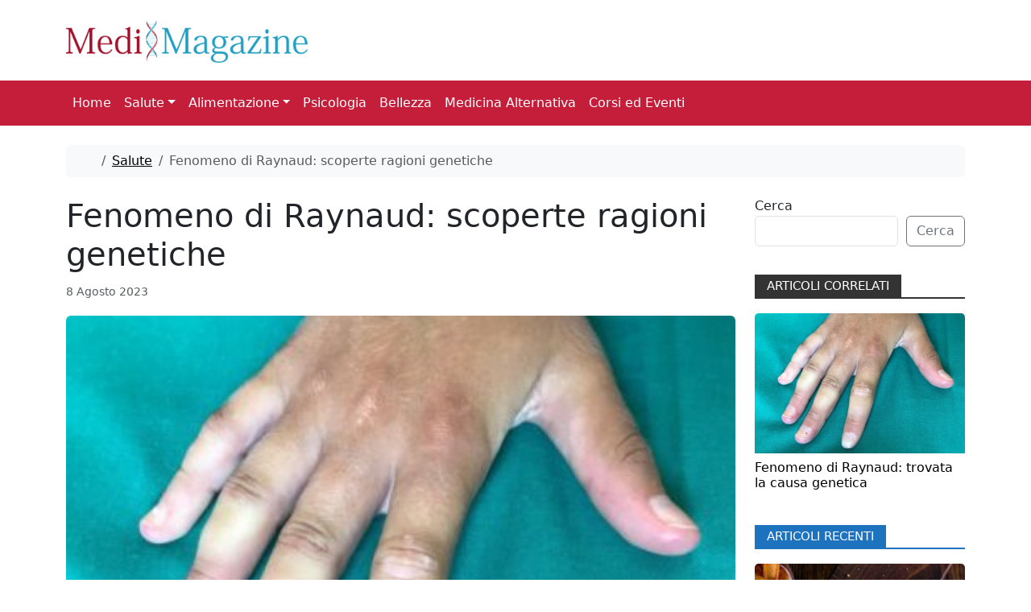

--- FILE ---
content_type: text/html; charset=UTF-8
request_url: https://www.medimagazine.it/fenomeno-di-raynaud-scoperte-ragioni-genetiche/
body_size: 11886
content:
<!doctype html>
<html lang="it-IT">

<head>
  <meta charset="UTF-8">
  <meta name="viewport" content="width=device-width, initial-scale=1">
  <link rel="profile" href="https://gmpg.org/xfn/11">
  <link rel="preconnect" href="https://fonts.googleapis.com">
<link rel="preconnect" href="https://fonts.gstatic.com" crossorigin>
<link href="https://fonts.googleapis.com/css2?family=Poppins:ital,wght@0,100;0,200;0,300;0,400;0,500;0,600;0,700;0,800;0,900;1,100;1,200;1,300;1,400;1,500;1,600;1,700;1,800;1,900&display=swap" rel="stylesheet">
  <meta name='robots' content='index, follow, max-image-preview:large, max-snippet:-1, max-video-preview:-1' />
	<style>img:is([sizes="auto" i], [sizes^="auto," i]) { contain-intrinsic-size: 3000px 1500px }</style>
	
	<!-- This site is optimized with the Yoast SEO plugin v26.0 - https://yoast.com/wordpress/plugins/seo/ -->
	<title>Fenomeno di Raynaud: scoperte ragioni genetiche - MediMagazine</title>
	<meta name="description" content="I ricercatori hanno scoperto variazioni in due geni che predisponevano i partecipanti allo studio al fenomeno di Raynaud." />
	<link rel="canonical" href="https://www.medimagazine.it/fenomeno-di-raynaud-scoperte-ragioni-genetiche/" />
	<meta property="og:locale" content="it_IT" />
	<meta property="og:type" content="article" />
	<meta property="og:title" content="Fenomeno di Raynaud: scoperte ragioni genetiche - MediMagazine" />
	<meta property="og:description" content="I ricercatori hanno scoperto variazioni in due geni che predisponevano i partecipanti allo studio al fenomeno di Raynaud." />
	<meta property="og:url" content="https://www.medimagazine.it/fenomeno-di-raynaud-scoperte-ragioni-genetiche/" />
	<meta property="og:site_name" content="MediMagazine" />
	<meta property="article:publisher" content="https://www.facebook.com/Medimagazine/" />
	<meta property="article:published_time" content="2023-08-08T05:33:55+00:00" />
	<meta property="og:image" content="https://www.medimagazine.it/wp-content/uploads/2023/08/FENOMENO-RAYNAUD-A-e1691472758361.jpg" />
	<meta property="og:image:width" content="400" />
	<meta property="og:image:height" content="267" />
	<meta property="og:image:type" content="image/jpeg" />
	<meta name="author" content="Carla Petrella" />
	<meta name="twitter:label1" content="Scritto da" />
	<meta name="twitter:data1" content="Carla Petrella" />
	<meta name="twitter:label2" content="Tempo di lettura stimato" />
	<meta name="twitter:data2" content="4 minuti" />
	<script type="application/ld+json" class="yoast-schema-graph">{"@context":"https://schema.org","@graph":[{"@type":"NewsArticle","@id":"https://www.medimagazine.it/fenomeno-di-raynaud-scoperte-ragioni-genetiche/#article","isPartOf":{"@id":"https://www.medimagazine.it/fenomeno-di-raynaud-scoperte-ragioni-genetiche/"},"author":{"name":"Carla Petrella","@id":"https://www.medimagazine.it/#/schema/person/4c898aa2133d066cffb8b527c3b0f9a0"},"headline":"Fenomeno di Raynaud: scoperte ragioni genetiche","datePublished":"2023-08-08T05:33:55+00:00","mainEntityOfPage":{"@id":"https://www.medimagazine.it/fenomeno-di-raynaud-scoperte-ragioni-genetiche/"},"wordCount":864,"publisher":{"@id":"https://www.medimagazine.it/#organization"},"image":{"@id":"https://www.medimagazine.it/fenomeno-di-raynaud-scoperte-ragioni-genetiche/#primaryimage"},"thumbnailUrl":"https://www.medimagazine.it/wp-content/uploads/2023/08/FENOMENO-RAYNAUD-A-e1691472758361.jpg","keywords":["Raynaud"],"articleSection":["Salute"],"inLanguage":"it-IT"},{"@type":"WebPage","@id":"https://www.medimagazine.it/fenomeno-di-raynaud-scoperte-ragioni-genetiche/","url":"https://www.medimagazine.it/fenomeno-di-raynaud-scoperte-ragioni-genetiche/","name":"Fenomeno di Raynaud: scoperte ragioni genetiche - MediMagazine","isPartOf":{"@id":"https://www.medimagazine.it/#website"},"primaryImageOfPage":{"@id":"https://www.medimagazine.it/fenomeno-di-raynaud-scoperte-ragioni-genetiche/#primaryimage"},"image":{"@id":"https://www.medimagazine.it/fenomeno-di-raynaud-scoperte-ragioni-genetiche/#primaryimage"},"thumbnailUrl":"https://www.medimagazine.it/wp-content/uploads/2023/08/FENOMENO-RAYNAUD-A-e1691472758361.jpg","datePublished":"2023-08-08T05:33:55+00:00","description":"I ricercatori hanno scoperto variazioni in due geni che predisponevano i partecipanti allo studio al fenomeno di Raynaud.","breadcrumb":{"@id":"https://www.medimagazine.it/fenomeno-di-raynaud-scoperte-ragioni-genetiche/#breadcrumb"},"inLanguage":"it-IT","potentialAction":[{"@type":"ReadAction","target":["https://www.medimagazine.it/fenomeno-di-raynaud-scoperte-ragioni-genetiche/"]}]},{"@type":"ImageObject","inLanguage":"it-IT","@id":"https://www.medimagazine.it/fenomeno-di-raynaud-scoperte-ragioni-genetiche/#primaryimage","url":"https://www.medimagazine.it/wp-content/uploads/2023/08/FENOMENO-RAYNAUD-A-e1691472758361.jpg","contentUrl":"https://www.medimagazine.it/wp-content/uploads/2023/08/FENOMENO-RAYNAUD-A-e1691472758361.jpg","width":400,"height":267},{"@type":"BreadcrumbList","@id":"https://www.medimagazine.it/fenomeno-di-raynaud-scoperte-ragioni-genetiche/#breadcrumb","itemListElement":[{"@type":"ListItem","position":1,"name":"Home","item":"https://www.medimagazine.it/"},{"@type":"ListItem","position":2,"name":"Salute","item":"https://www.medimagazine.it/salute/"},{"@type":"ListItem","position":3,"name":"Fenomeno di Raynaud: scoperte ragioni genetiche"}]},{"@type":"WebSite","@id":"https://www.medimagazine.it/#website","url":"https://www.medimagazine.it/","name":"MediMagazine","description":"Salute, Medicina e Ricerca Medica","publisher":{"@id":"https://www.medimagazine.it/#organization"},"potentialAction":[{"@type":"SearchAction","target":{"@type":"EntryPoint","urlTemplate":"https://www.medimagazine.it/?s={search_term_string}"},"query-input":{"@type":"PropertyValueSpecification","valueRequired":true,"valueName":"search_term_string"}}],"inLanguage":"it-IT"},{"@type":"Organization","@id":"https://www.medimagazine.it/#organization","name":"Medimagazine","alternateName":"Medimagazine","url":"https://www.medimagazine.it/","logo":{"@type":"ImageObject","inLanguage":"it-IT","@id":"https://www.medimagazine.it/#/schema/logo/image/","url":"https://www.medimagazine.it/wp-content/uploads/2020/01/logomm272.png","contentUrl":"https://www.medimagazine.it/wp-content/uploads/2020/01/logomm272.png","width":272,"height":48,"caption":"Medimagazine"},"image":{"@id":"https://www.medimagazine.it/#/schema/logo/image/"},"sameAs":["https://www.facebook.com/Medimagazine/","https://x.com/Medimagazine"]},{"@type":"Person","@id":"https://www.medimagazine.it/#/schema/person/4c898aa2133d066cffb8b527c3b0f9a0","name":"Carla Petrella","image":{"@type":"ImageObject","inLanguage":"it-IT","@id":"https://www.medimagazine.it/#/schema/person/image/","url":"https://secure.gravatar.com/avatar/b10f420a2f1e2cb8073c82d87ee7e6aa?s=96&d=mm&r=g","contentUrl":"https://secure.gravatar.com/avatar/b10f420a2f1e2cb8073c82d87ee7e6aa?s=96&d=mm&r=g","caption":"Carla Petrella"}}]}</script>
	<!-- / Yoast SEO plugin. -->


<link rel='dns-prefetch' href='//www.googletagmanager.com' />
<link rel='dns-prefetch' href='//pagead2.googlesyndication.com' />
<link rel='stylesheet' id='wp-block-library-css' href='https://www.medimagazine.it/wp-includes/css/dist/block-library/style.min.css?ver=dae8322b520371dc983ddef263571161' media='all' />
<style id='global-styles-inline-css'>
:root{--wp--preset--aspect-ratio--square: 1;--wp--preset--aspect-ratio--4-3: 4/3;--wp--preset--aspect-ratio--3-4: 3/4;--wp--preset--aspect-ratio--3-2: 3/2;--wp--preset--aspect-ratio--2-3: 2/3;--wp--preset--aspect-ratio--16-9: 16/9;--wp--preset--aspect-ratio--9-16: 9/16;--wp--preset--color--black: #000000;--wp--preset--color--cyan-bluish-gray: #abb8c3;--wp--preset--color--white: #ffffff;--wp--preset--color--pale-pink: #f78da7;--wp--preset--color--vivid-red: #cf2e2e;--wp--preset--color--luminous-vivid-orange: #ff6900;--wp--preset--color--luminous-vivid-amber: #fcb900;--wp--preset--color--light-green-cyan: #7bdcb5;--wp--preset--color--vivid-green-cyan: #00d084;--wp--preset--color--pale-cyan-blue: #8ed1fc;--wp--preset--color--vivid-cyan-blue: #0693e3;--wp--preset--color--vivid-purple: #9b51e0;--wp--preset--color--primary: var(--bs-primary);--wp--preset--color--secondary: var(--bs-secondary);--wp--preset--color--success: var(--bs-success);--wp--preset--color--info: var(--bs-info);--wp--preset--color--warning: var(--bs-warning);--wp--preset--color--danger: var(--bs-danger);--wp--preset--color--light: var(--bs-light);--wp--preset--color--dark: var(--bs-dark);--wp--preset--gradient--vivid-cyan-blue-to-vivid-purple: linear-gradient(135deg,rgba(6,147,227,1) 0%,rgb(155,81,224) 100%);--wp--preset--gradient--light-green-cyan-to-vivid-green-cyan: linear-gradient(135deg,rgb(122,220,180) 0%,rgb(0,208,130) 100%);--wp--preset--gradient--luminous-vivid-amber-to-luminous-vivid-orange: linear-gradient(135deg,rgba(252,185,0,1) 0%,rgba(255,105,0,1) 100%);--wp--preset--gradient--luminous-vivid-orange-to-vivid-red: linear-gradient(135deg,rgba(255,105,0,1) 0%,rgb(207,46,46) 100%);--wp--preset--gradient--very-light-gray-to-cyan-bluish-gray: linear-gradient(135deg,rgb(238,238,238) 0%,rgb(169,184,195) 100%);--wp--preset--gradient--cool-to-warm-spectrum: linear-gradient(135deg,rgb(74,234,220) 0%,rgb(151,120,209) 20%,rgb(207,42,186) 40%,rgb(238,44,130) 60%,rgb(251,105,98) 80%,rgb(254,248,76) 100%);--wp--preset--gradient--blush-light-purple: linear-gradient(135deg,rgb(255,206,236) 0%,rgb(152,150,240) 100%);--wp--preset--gradient--blush-bordeaux: linear-gradient(135deg,rgb(254,205,165) 0%,rgb(254,45,45) 50%,rgb(107,0,62) 100%);--wp--preset--gradient--luminous-dusk: linear-gradient(135deg,rgb(255,203,112) 0%,rgb(199,81,192) 50%,rgb(65,88,208) 100%);--wp--preset--gradient--pale-ocean: linear-gradient(135deg,rgb(255,245,203) 0%,rgb(182,227,212) 50%,rgb(51,167,181) 100%);--wp--preset--gradient--electric-grass: linear-gradient(135deg,rgb(202,248,128) 0%,rgb(113,206,126) 100%);--wp--preset--gradient--midnight: linear-gradient(135deg,rgb(2,3,129) 0%,rgb(40,116,252) 100%);--wp--preset--font-size--small: 13px;--wp--preset--font-size--medium: 20px;--wp--preset--font-size--large: 36px;--wp--preset--font-size--x-large: 42px;--wp--preset--spacing--20: 0.44rem;--wp--preset--spacing--30: 0.67rem;--wp--preset--spacing--40: 1rem;--wp--preset--spacing--50: 1.5rem;--wp--preset--spacing--60: 2.25rem;--wp--preset--spacing--70: 3.38rem;--wp--preset--spacing--80: 5.06rem;--wp--preset--shadow--natural: 6px 6px 9px rgba(0, 0, 0, 0.2);--wp--preset--shadow--deep: 12px 12px 50px rgba(0, 0, 0, 0.4);--wp--preset--shadow--sharp: 6px 6px 0px rgba(0, 0, 0, 0.2);--wp--preset--shadow--outlined: 6px 6px 0px -3px rgba(255, 255, 255, 1), 6px 6px rgba(0, 0, 0, 1);--wp--preset--shadow--crisp: 6px 6px 0px rgba(0, 0, 0, 1);}:root { --wp--style--global--content-size: 840px;--wp--style--global--wide-size: 1100px; }:where(body) { margin: 0; }.wp-site-blocks > .alignleft { float: left; margin-right: 2em; }.wp-site-blocks > .alignright { float: right; margin-left: 2em; }.wp-site-blocks > .aligncenter { justify-content: center; margin-left: auto; margin-right: auto; }:where(.wp-site-blocks) > * { margin-block-start: 24px; margin-block-end: 0; }:where(.wp-site-blocks) > :first-child { margin-block-start: 0; }:where(.wp-site-blocks) > :last-child { margin-block-end: 0; }:root { --wp--style--block-gap: 24px; }:root :where(.is-layout-flow) > :first-child{margin-block-start: 0;}:root :where(.is-layout-flow) > :last-child{margin-block-end: 0;}:root :where(.is-layout-flow) > *{margin-block-start: 24px;margin-block-end: 0;}:root :where(.is-layout-constrained) > :first-child{margin-block-start: 0;}:root :where(.is-layout-constrained) > :last-child{margin-block-end: 0;}:root :where(.is-layout-constrained) > *{margin-block-start: 24px;margin-block-end: 0;}:root :where(.is-layout-flex){gap: 24px;}:root :where(.is-layout-grid){gap: 24px;}.is-layout-flow > .alignleft{float: left;margin-inline-start: 0;margin-inline-end: 2em;}.is-layout-flow > .alignright{float: right;margin-inline-start: 2em;margin-inline-end: 0;}.is-layout-flow > .aligncenter{margin-left: auto !important;margin-right: auto !important;}.is-layout-constrained > .alignleft{float: left;margin-inline-start: 0;margin-inline-end: 2em;}.is-layout-constrained > .alignright{float: right;margin-inline-start: 2em;margin-inline-end: 0;}.is-layout-constrained > .aligncenter{margin-left: auto !important;margin-right: auto !important;}.is-layout-constrained > :where(:not(.alignleft):not(.alignright):not(.alignfull)){max-width: var(--wp--style--global--content-size);margin-left: auto !important;margin-right: auto !important;}.is-layout-constrained > .alignwide{max-width: var(--wp--style--global--wide-size);}body .is-layout-flex{display: flex;}.is-layout-flex{flex-wrap: wrap;align-items: center;}.is-layout-flex > :is(*, div){margin: 0;}body .is-layout-grid{display: grid;}.is-layout-grid > :is(*, div){margin: 0;}body{padding-top: 0px;padding-right: 0px;padding-bottom: 0px;padding-left: 0px;}a:where(:not(.wp-element-button)){text-decoration: underline;}:root :where(.wp-element-button, .wp-block-button__link){background-color: #32373c;border-width: 0;color: #fff;font-family: inherit;font-size: inherit;line-height: inherit;padding: calc(0.667em + 2px) calc(1.333em + 2px);text-decoration: none;}.has-black-color{color: var(--wp--preset--color--black) !important;}.has-cyan-bluish-gray-color{color: var(--wp--preset--color--cyan-bluish-gray) !important;}.has-white-color{color: var(--wp--preset--color--white) !important;}.has-pale-pink-color{color: var(--wp--preset--color--pale-pink) !important;}.has-vivid-red-color{color: var(--wp--preset--color--vivid-red) !important;}.has-luminous-vivid-orange-color{color: var(--wp--preset--color--luminous-vivid-orange) !important;}.has-luminous-vivid-amber-color{color: var(--wp--preset--color--luminous-vivid-amber) !important;}.has-light-green-cyan-color{color: var(--wp--preset--color--light-green-cyan) !important;}.has-vivid-green-cyan-color{color: var(--wp--preset--color--vivid-green-cyan) !important;}.has-pale-cyan-blue-color{color: var(--wp--preset--color--pale-cyan-blue) !important;}.has-vivid-cyan-blue-color{color: var(--wp--preset--color--vivid-cyan-blue) !important;}.has-vivid-purple-color{color: var(--wp--preset--color--vivid-purple) !important;}.has-primary-color{color: var(--wp--preset--color--primary) !important;}.has-secondary-color{color: var(--wp--preset--color--secondary) !important;}.has-success-color{color: var(--wp--preset--color--success) !important;}.has-info-color{color: var(--wp--preset--color--info) !important;}.has-warning-color{color: var(--wp--preset--color--warning) !important;}.has-danger-color{color: var(--wp--preset--color--danger) !important;}.has-light-color{color: var(--wp--preset--color--light) !important;}.has-dark-color{color: var(--wp--preset--color--dark) !important;}.has-black-background-color{background-color: var(--wp--preset--color--black) !important;}.has-cyan-bluish-gray-background-color{background-color: var(--wp--preset--color--cyan-bluish-gray) !important;}.has-white-background-color{background-color: var(--wp--preset--color--white) !important;}.has-pale-pink-background-color{background-color: var(--wp--preset--color--pale-pink) !important;}.has-vivid-red-background-color{background-color: var(--wp--preset--color--vivid-red) !important;}.has-luminous-vivid-orange-background-color{background-color: var(--wp--preset--color--luminous-vivid-orange) !important;}.has-luminous-vivid-amber-background-color{background-color: var(--wp--preset--color--luminous-vivid-amber) !important;}.has-light-green-cyan-background-color{background-color: var(--wp--preset--color--light-green-cyan) !important;}.has-vivid-green-cyan-background-color{background-color: var(--wp--preset--color--vivid-green-cyan) !important;}.has-pale-cyan-blue-background-color{background-color: var(--wp--preset--color--pale-cyan-blue) !important;}.has-vivid-cyan-blue-background-color{background-color: var(--wp--preset--color--vivid-cyan-blue) !important;}.has-vivid-purple-background-color{background-color: var(--wp--preset--color--vivid-purple) !important;}.has-primary-background-color{background-color: var(--wp--preset--color--primary) !important;}.has-secondary-background-color{background-color: var(--wp--preset--color--secondary) !important;}.has-success-background-color{background-color: var(--wp--preset--color--success) !important;}.has-info-background-color{background-color: var(--wp--preset--color--info) !important;}.has-warning-background-color{background-color: var(--wp--preset--color--warning) !important;}.has-danger-background-color{background-color: var(--wp--preset--color--danger) !important;}.has-light-background-color{background-color: var(--wp--preset--color--light) !important;}.has-dark-background-color{background-color: var(--wp--preset--color--dark) !important;}.has-black-border-color{border-color: var(--wp--preset--color--black) !important;}.has-cyan-bluish-gray-border-color{border-color: var(--wp--preset--color--cyan-bluish-gray) !important;}.has-white-border-color{border-color: var(--wp--preset--color--white) !important;}.has-pale-pink-border-color{border-color: var(--wp--preset--color--pale-pink) !important;}.has-vivid-red-border-color{border-color: var(--wp--preset--color--vivid-red) !important;}.has-luminous-vivid-orange-border-color{border-color: var(--wp--preset--color--luminous-vivid-orange) !important;}.has-luminous-vivid-amber-border-color{border-color: var(--wp--preset--color--luminous-vivid-amber) !important;}.has-light-green-cyan-border-color{border-color: var(--wp--preset--color--light-green-cyan) !important;}.has-vivid-green-cyan-border-color{border-color: var(--wp--preset--color--vivid-green-cyan) !important;}.has-pale-cyan-blue-border-color{border-color: var(--wp--preset--color--pale-cyan-blue) !important;}.has-vivid-cyan-blue-border-color{border-color: var(--wp--preset--color--vivid-cyan-blue) !important;}.has-vivid-purple-border-color{border-color: var(--wp--preset--color--vivid-purple) !important;}.has-primary-border-color{border-color: var(--wp--preset--color--primary) !important;}.has-secondary-border-color{border-color: var(--wp--preset--color--secondary) !important;}.has-success-border-color{border-color: var(--wp--preset--color--success) !important;}.has-info-border-color{border-color: var(--wp--preset--color--info) !important;}.has-warning-border-color{border-color: var(--wp--preset--color--warning) !important;}.has-danger-border-color{border-color: var(--wp--preset--color--danger) !important;}.has-light-border-color{border-color: var(--wp--preset--color--light) !important;}.has-dark-border-color{border-color: var(--wp--preset--color--dark) !important;}.has-vivid-cyan-blue-to-vivid-purple-gradient-background{background: var(--wp--preset--gradient--vivid-cyan-blue-to-vivid-purple) !important;}.has-light-green-cyan-to-vivid-green-cyan-gradient-background{background: var(--wp--preset--gradient--light-green-cyan-to-vivid-green-cyan) !important;}.has-luminous-vivid-amber-to-luminous-vivid-orange-gradient-background{background: var(--wp--preset--gradient--luminous-vivid-amber-to-luminous-vivid-orange) !important;}.has-luminous-vivid-orange-to-vivid-red-gradient-background{background: var(--wp--preset--gradient--luminous-vivid-orange-to-vivid-red) !important;}.has-very-light-gray-to-cyan-bluish-gray-gradient-background{background: var(--wp--preset--gradient--very-light-gray-to-cyan-bluish-gray) !important;}.has-cool-to-warm-spectrum-gradient-background{background: var(--wp--preset--gradient--cool-to-warm-spectrum) !important;}.has-blush-light-purple-gradient-background{background: var(--wp--preset--gradient--blush-light-purple) !important;}.has-blush-bordeaux-gradient-background{background: var(--wp--preset--gradient--blush-bordeaux) !important;}.has-luminous-dusk-gradient-background{background: var(--wp--preset--gradient--luminous-dusk) !important;}.has-pale-ocean-gradient-background{background: var(--wp--preset--gradient--pale-ocean) !important;}.has-electric-grass-gradient-background{background: var(--wp--preset--gradient--electric-grass) !important;}.has-midnight-gradient-background{background: var(--wp--preset--gradient--midnight) !important;}.has-small-font-size{font-size: var(--wp--preset--font-size--small) !important;}.has-medium-font-size{font-size: var(--wp--preset--font-size--medium) !important;}.has-large-font-size{font-size: var(--wp--preset--font-size--large) !important;}.has-x-large-font-size{font-size: var(--wp--preset--font-size--x-large) !important;}
:root :where(.wp-block-pullquote){font-size: 1.5em;line-height: 1.6;}
</style>
<link rel='stylesheet' id='parent-style-css' href='https://www.medimagazine.it/wp-content/themes/bootscore/style.css?ver=dae8322b520371dc983ddef263571161' media='all' />
<link rel='stylesheet' id='main-css' href='https://www.medimagazine.it/wp-content/themes/bootscore-child/assets/css/main.css?ver=202510021228' media='all' />
<link rel='stylesheet' id='bootscore-style-css' href='https://www.medimagazine.it/wp-content/themes/bootscore-child/style.css?ver=202503040622' media='all' />
<link rel='stylesheet' id='fontawesome-css' onload="if(media!='all')media='all'" href='https://www.medimagazine.it/wp-content/themes/bootscore/assets/fontawesome/css/all.min.css?ver=202510021227' media='all' />
<script src="https://www.medimagazine.it/wp-includes/js/jquery/jquery.min.js?ver=3.7.1" id="jquery-core-js"></script>
<script src="https://www.medimagazine.it/wp-includes/js/jquery/jquery-migrate.min.js?ver=3.4.1" id="jquery-migrate-js"></script>
<script src="https://www.medimagazine.it/wp-content/themes/bootscore-child/assets/js/custom.js?ver=202503041144" id="custom-js-js"></script>

<!-- Snippet del tag Google (gtag.js) aggiunto da Site Kit -->
<!-- Snippet Google Analytics aggiunto da Site Kit -->
<script src="https://www.googletagmanager.com/gtag/js?id=G-DV1SHT78WC" id="google_gtagjs-js" async></script>
<script id="google_gtagjs-js-after">
window.dataLayer = window.dataLayer || [];function gtag(){dataLayer.push(arguments);}
gtag("set","linker",{"domains":["www.medimagazine.it"]});
gtag("js", new Date());
gtag("set", "developer_id.dZTNiMT", true);
gtag("config", "G-DV1SHT78WC");
 window._googlesitekit = window._googlesitekit || {}; window._googlesitekit.throttledEvents = []; window._googlesitekit.gtagEvent = (name, data) => { var key = JSON.stringify( { name, data } ); if ( !! window._googlesitekit.throttledEvents[ key ] ) { return; } window._googlesitekit.throttledEvents[ key ] = true; setTimeout( () => { delete window._googlesitekit.throttledEvents[ key ]; }, 5 ); gtag( "event", name, { ...data, event_source: "site-kit" } ); };
</script>
<link rel='shortlink' href='https://www.medimagazine.it/?p=63354' />
<meta name="generator" content="Site Kit by Google 1.164.0" />
<!-- Meta tag Google AdSense aggiunti da Site Kit -->
<meta name="google-adsense-platform-account" content="ca-host-pub-2644536267352236">
<meta name="google-adsense-platform-domain" content="sitekit.withgoogle.com">
<!-- Fine dei meta tag Google AdSense aggiunti da Site Kit -->

<!-- Snippet Google AdSense aggiunto da Site Kit -->
<script async src="https://pagead2.googlesyndication.com/pagead/js/adsbygoogle.js?client=ca-pub-0088447312030215&amp;host=ca-host-pub-2644536267352236" crossorigin="anonymous"></script>

<!-- Termina lo snippet Google AdSense aggiunto da Site Kit -->
		<style id="wp-custom-css">
			.offcanvas-body {
	background-color:#C41E3A;
}
.nav-toggler{
	color: white;
    border-color: white;
}
a.dropdown-item{
	color:white !important;
	
}
.navbar .dropdown-menu {
	border-color: white;
}		</style>
		  </head>

<body class="post-template-default single single-post postid-63354 single-format-standard">


<div id="page" class="site">
  
  <!-- Skip Links -->
  <a class="skip-link visually-hidden-focusable" href="#primary">Skip to content</a>
  <a class="skip-link visually-hidden-focusable" href="#footer">Skip to footer</a>

  <!-- Top Bar Widget -->
    
  <div class="container">
    <div class="row">
      <div class="col-md-12" style="height: 100px;">
  <a class="navbar-brand" href="https://www.medimagazine.it">
          <img src="https://www.medimagazine.it/wp-content/themes/bootscore-child/assets/img/logo/logo.png" width="300"alt="MediMagazine Logo" class="d-td-none me-2" style="margin-top: 25px;">
        </a>  
      </div>
    </div>
  </div>
  <header id="masthead" class="sticky-top bg-body-tertiary site-header">


    <nav id="nav-main" class="navbar navbar-expand-lg">

      <div class="container">
        
        <!-- Navbar Brand -->
     
        <!-- Offcanvas Navbar -->
        <div class="offcanvas offcanvas-end" tabindex="-1" id="offcanvas-navbar">
          <div class="offcanvas-header">
            <span class="h5 offcanvas-title">Menu</span>
            <button type="button" class="btn-close text-reset" data-bs-dismiss="offcanvas" aria-label="Close"></button>
          </div>
          <div class="offcanvas-body">

            <!-- Bootstrap 5 Nav Walker Main Menu -->
            

<ul id="bootscore-navbar" class="navbar-nav "><li  id="menu-item-70540" class="menu-item menu-item-type-post_type menu-item-object-page menu-item-home nav-item nav-item-70540"><a href="https://www.medimagazine.it/" class="nav-link ">Home</a></li>
<li  id="menu-item-22577" class="menu-item menu-item-type-custom menu-item-object-custom menu-item-has-children dropdown nav-item nav-item-22577"><a href="#" class="nav-link  dropdown-toggle" data-bs-toggle="dropdown" aria-haspopup="true" aria-expanded="false">Salute</a>
<ul class="dropdown-menu  depth_0">
	<li  id="menu-item-844" class="menu-item menu-item-type-taxonomy menu-item-object-category nav-item nav-item-844"><a href="https://www.medimagazine.it/salute/biotecnologie-e-genetica/" class="dropdown-item ">Biotecnologie e Genetica</a></li>
	<li  id="menu-item-845" class="menu-item menu-item-type-taxonomy menu-item-object-category nav-item nav-item-845"><a href="https://www.medimagazine.it/salute/capelli/" class="dropdown-item ">Capelli</a></li>
	<li  id="menu-item-346" class="menu-item menu-item-type-taxonomy menu-item-object-category nav-item nav-item-346"><a href="https://www.medimagazine.it/salute/cervello-sistema-nervoso/" class="dropdown-item ">Cervello e sistema nervoso</a></li>
	<li  id="menu-item-340" class="menu-item menu-item-type-taxonomy menu-item-object-category nav-item nav-item-340"><a href="https://www.medimagazine.it/salute/cuore-circolazione/" class="dropdown-item ">Cuore e circolazione</a></li>
	<li  id="menu-item-1070" class="menu-item menu-item-type-taxonomy menu-item-object-category nav-item nav-item-1070"><a href="https://www.medimagazine.it/salute/diabete/" class="dropdown-item ">Diabete</a></li>
	<li  id="menu-item-5811" class="menu-item menu-item-type-taxonomy menu-item-object-category nav-item nav-item-5811"><a href="https://www.medimagazine.it/salute/fegato/" class="dropdown-item ">Fegato</a></li>
	<li  id="menu-item-341" class="menu-item menu-item-type-taxonomy menu-item-object-category nav-item nav-item-341"><a href="https://www.medimagazine.it/salute/intestino-stomaco/" class="dropdown-item ">Intestino e stomaco</a></li>
	<li  id="menu-item-846" class="menu-item menu-item-type-taxonomy menu-item-object-category nav-item nav-item-846"><a href="https://www.medimagazine.it/salute/occhi/" class="dropdown-item ">Occhi</a></li>
	<li  id="menu-item-347" class="menu-item menu-item-type-taxonomy menu-item-object-category nav-item nav-item-347"><a href="https://www.medimagazine.it/salute/ossa-muscoli/" class="dropdown-item ">Ossa e muscoli</a></li>
	<li  id="menu-item-344" class="menu-item menu-item-type-taxonomy menu-item-object-category nav-item nav-item-344"><a href="https://www.medimagazine.it/salute/pelle/" class="dropdown-item ">Pelle</a></li>
	<li  id="menu-item-343" class="menu-item menu-item-type-taxonomy menu-item-object-category nav-item nav-item-343"><a href="https://www.medimagazine.it/salute/polmoni/" class="dropdown-item ">Polmoni</a></li>
	<li  id="menu-item-342" class="menu-item menu-item-type-taxonomy menu-item-object-category nav-item nav-item-342"><a href="https://www.medimagazine.it/salute/sessualita/" class="dropdown-item ">Sessualità</a></li>
	<li  id="menu-item-20709" class="menu-item menu-item-type-taxonomy menu-item-object-category nav-item nav-item-20709"><a href="https://www.medimagazine.it/reni/" class="dropdown-item ">Reni</a></li>
	<li  id="menu-item-345" class="menu-item menu-item-type-taxonomy menu-item-object-category nav-item nav-item-345"><a href="https://www.medimagazine.it/salute/sistema-immunitario/" class="dropdown-item ">Sistema Immunitario</a></li>
	<li  id="menu-item-348" class="menu-item menu-item-type-taxonomy menu-item-object-category nav-item nav-item-348"><a href="https://www.medimagazine.it/salute/tumori/" class="dropdown-item ">Tumori</a></li>
	<li  id="menu-item-349" class="menu-item menu-item-type-taxonomy menu-item-object-category nav-item nav-item-349"><a href="https://www.medimagazine.it/salute/malattie-infettive-e-parassitarie/" class="dropdown-item ">Virus e parassiti</a></li>
</ul>
</li>
<li  id="menu-item-10633" class="menu-item menu-item-type-custom menu-item-object-custom menu-item-has-children dropdown nav-item nav-item-10633"><a href="#" class="nav-link  dropdown-toggle" data-bs-toggle="dropdown" aria-haspopup="true" aria-expanded="false">Alimentazione</a>
<ul class="dropdown-menu  depth_0">
	<li  id="menu-item-337" class="menu-item menu-item-type-taxonomy menu-item-object-category nav-item nav-item-337"><a href="https://www.medimagazine.it/dieta-alimentazione/" class="dropdown-item ">Alimentazione &amp; Benessere</a></li>
	<li  id="menu-item-10632" class="menu-item menu-item-type-taxonomy menu-item-object-category nav-item nav-item-10632"><a href="https://www.medimagazine.it/ricette/" class="dropdown-item ">Ricette</a></li>
</ul>
</li>
<li  id="menu-item-22018" class="menu-item menu-item-type-taxonomy menu-item-object-category nav-item nav-item-22018"><a href="https://www.medimagazine.it/psicologia/" class="nav-link ">Psicologia</a></li>
<li  id="menu-item-11778" class="menu-item menu-item-type-taxonomy menu-item-object-category nav-item nav-item-11778"><a href="https://www.medimagazine.it/bellezza/" class="nav-link ">Bellezza</a></li>
<li  id="menu-item-1567" class="menu-item menu-item-type-taxonomy menu-item-object-category nav-item nav-item-1567"><a href="https://www.medimagazine.it/medicina-alternativa/" class="nav-link ">Medicina Alternativa</a></li>
<li  id="menu-item-18338" class="menu-item menu-item-type-custom menu-item-object-custom nav-item nav-item-18338"><a href="https://www.medimagazine.it/corsi-ed-eventi/" class="nav-link ">Corsi ed Eventi</a></li>
</ul>
            <!-- Top Nav 2 Widget -->
            
          </div>
        </div>

        <div class="header-actions d-flex align-items-center">

          <!-- Top Nav Widget -->
          
          

<!-- Searchform large -->

<!-- Search toggler mobile -->

          <!-- Navbar Toggler -->
          <button class="btn btn-outline-secondary d-lg-none ms-1 ms-md-2 nav-toggler" type="button" data-bs-toggle="offcanvas" data-bs-target="#offcanvas-navbar" aria-controls="offcanvas-navbar">
            <i class="fa-solid fa-bars"></i><span class="visually-hidden-focusable">Menu</span>
          </button>

        </div><!-- .header-actions -->

      </div><!-- .container -->

    </nav><!-- .navbar -->

    

<!-- Collapse Search Mobile -->

    <!-- Offcanvas User and Cart -->
    
  </header><!-- #masthead -->

  <div id="content" class="site-content container pt-3 pb-5">
    <div id="primary" class="content-area">

      <nav aria-label="breadcrumb" class="overflow-x-auto text-nowrap mb-4 mt-2 py-2 px-3 bg-body-tertiary rounded"><ol class="breadcrumb flex-nowrap mb-0"><li class="breadcrumb-item"><a class="" href="https://www.medimagazine.it"><i class="fa-solid fa-house"></i><span class="visually-hidden">Home</span></a></li><li class="breadcrumb-item"><a class="" href="https://www.medimagazine.it/salute/">Salute</a></li><li class="breadcrumb-item active" aria-current="page">Fenomeno di Raynaud: scoperte ragioni genetiche</li></ol></nav>
      <div class="row">
        <div class="col-lg-9">

          <main id="main" class="site-main">

            <div class="entry-header">
                            <h1>Fenomeno di Raynaud: scoperte ragioni genetiche</h1>
              <p class="entry-meta">
                <small class="text-body-secondary">
                  <span class="posted-on"><span rel="bookmark"><time class="entry-date published updated" datetime="2023-08-08T05:33:55+02:00">8 Agosto 2023</time></span></span>                </small>
              </p>
              
      <div class="post-thumbnail">
        <img width="400" height="267" src="https://www.medimagazine.it/wp-content/uploads/2023/08/FENOMENO-RAYNAUD-A-e1691472758361.jpg" class="rounded mb-3 wp-post-image" alt="" decoding="async" fetchpriority="high" srcset="https://www.medimagazine.it/wp-content/uploads/2023/08/FENOMENO-RAYNAUD-A-e1691472758361.jpg 400w, https://www.medimagazine.it/wp-content/uploads/2023/08/FENOMENO-RAYNAUD-A-e1691472758361-300x200.jpg 300w, https://www.medimagazine.it/wp-content/uploads/2023/08/FENOMENO-RAYNAUD-A-e1691472758361-150x100.jpg 150w" sizes="(max-width: 400px) 100vw, 400px" />      </div><!-- .post-thumbnail -->

                </div>

            <div class="entry-content">
              <p><em>Raynaud-Immagine Credit Public Domain-</em></p>
<p><span>I ricercatori del Precision Healthcare Research Institute (PHURI) della Queen Mary University di Londra e del Berlin Institute of Health (BIH) della Charité – Universitätsmedizin Berlin hanno identificato le cause genetiche del fenomeno di Raynaud. Le loro scoperte, pubblicate oggi su </span><em><span>Nature Communications</span></em><span>, potrebbero portare ai primi trattamenti efficaci per le persone con Raynaud.</span></p>
<p><span><strong><em>Il fenomeno di Raynaud (RP) è una condizione ereditaria che colpisce la circolazione sanguigna. </em></strong>È una condizione vasospastica, il che significa che i piccoli vasi sanguigni vicino alla superficie della pelle hanno spasmi che possono limitare il flusso sanguigno. Le persone con Raynaud spesso avvertono dolore alle dita delle mani e dei piedi, spesso insieme a cambiamenti di colore della pelle, a causa della mancanza di flusso sanguigno durante gli attacchi quando hanno freddo o sono emotivamente stressate. Nei casi più gravi, può causare forti dolori o ulcere.</span></p>
<p><span>Circa il 2-5% della popolazione è affetto da Raynaud. <em>Nonostante sia una condizione comune, è poco studiata e poco si sa sulla causa genetica della condizione.</em></span></p>
<p><span>Ci sono trattamenti limitati disponibili per la malattia di Reynaud.<em> I medici di solito consigliano al paziente di utilizzare strategie di &#8220;autogestione&#8221; come tenersi al caldo ed evitare i fattori scatenanti degli attacchi. Nei casi più gravi possono essere prescritti farmaci, questi sono <strong>&#8220;farmaci riproposti&#8221;,</strong> di solito <strong>farmaci per abbassare la pressione alta.</strong> Questi spesso causano gravi effetti collaterali nei pazienti. È necessaria una<strong> migliore comprensione dei meccanismi genetici sottostanti</strong> che causano la malattia rara per sviluppare trattamenti sicuri ed efficaci.</em></span></p>
<p><span>I ricercatori guidati dalla Prof.ssa Claudia Langenberg e dal Prof. Maik Pietzner, che lavorano tra PHURI e BIH, hanno condotto<em> il più grande studio di associazione sull&#8217;intero genoma (GWAS) per il fenomeno di Raynaud.</em> Il team ha utilizzato le cartelle cliniche elettroniche della UK Biobank, un database biomedico su larga scala e una risorsa di ricerca contenente informazioni genetiche e sulla salute di mezzo milione di partecipanti nel Regno Unito, per identificare più di 9.000 persone affette da Raynaud. Il team ha anche utilizzato le cartelle cliniche elettroniche dello studio Queen Mary&#8217;s Genes &amp; Health.</span></p>
<h4><em><strong>Le scoperte</strong></em></h4>
<p><span>I ricercatori hanno<em> scoperto variazioni in due geni che predisponevano i partecipanti al fenomeno di Raynaud:</em> uno era<strong><em> il recettore alfa-2A-adrenergico per l&#8217;adrenalina, </em></strong></span><em><strong>ADRA2A</strong>, un classico <strong>recettore dello stress</strong> che <strong>provoca la contrazione dei piccoli vasi sanguigni.</strong></em></p>
<p><span>&#8220;Questo ha senso quando fa freddo, perché il corpo deve fornire sangue all&#8217;interno del corpo&#8221;, spiega Maik Pietzner, Health Data Chair di PHURI e co-responsabile del Computational Medicine Group presso BIH. </span><span>&#8220;Nei pazienti di Raynaud, tuttavia, q<em>uesto recettore sembrava essere particolarmente attivo, il che potrebbe spiegare i vasospasmi, soprattutto in combinazione con il secondo gene che abbiamo trovato: <strong>questo gene è il fattore di trascrizione IRX1,</strong> che può regola<strong>re la capacità dei vasi sanguigni </strong></em></span><strong><em>di</em><em> dilatarsi</em>.</strong></p>
<p><em>Se la sua produzione viene aumentata, può attivare geni che impediscono ai vasi ristretti di rilassarsi come farebbero normalmente. Insieme al recettore iperattivo dell&#8217;adrenalina, questo può quindi portare i vasi a non fornire abbastanza sangue per un periodo di tempo più lungo, il che porta alle dita delle mani e dei piedi osservate&#8221;.</em></p>
<p><span>I ricercatori sono stati anche in grado di replicare parti delle loro scoperte utilizzando i dati dei partecipanti di origine britannica del Bangladesh e del Pakistan dallo studio Queen Mary&#8217;s Genes &amp; Health.</span></p>
<p><span>I risultati dei ricercatori<em> aiutano anche a capire per la prima volta perché i piccoli vasi reagiscono così fortemente nei pazienti, anche apparentemente senza stimoli esterni,<strong> come l&#8217;esposizione al freddo. </strong></em></span></p>
<p><em>&#8220;Raynaud è una condizione dolorosa e cronica che colpisce circa una persona su dieci nel Regno Unito. Sappiamo che gli attacchi possono esse<strong>re causati da determinati fattori scatenanti come il freddo e lo stress</strong>, ma si sa relativamente poco sul motivo per cui alcune persone soffrono di Raynaud e altre no. Per i milioni di persone che vivono con questa condizione, le semplici attività quotidiane possono essere una sfida, quindi una ricerca come questa, che fa avanzare significativamente la nostra comprensione del Raynaud e del ruolo che la genetica può svolgere nel causarlo, è cruciale&#8221;, dice la </em>Dott.ssa Emma Blamont, responsabile della ricerca per la sclerodermia e il Regno Unito di Raynaud, Queen Mary University di Londra.</p>
<p><span>&#8220;Il prossimo passo è confermare questi importanti risultati in gruppi di popolazione più diversificati e convalidare i risultati attraverso studi funzionali. In caso di successo, questi risultati potrebbero aiutarci a sbloccare nuove strade terapeutiche per Raynaud che portano a trattamenti migliori e più mirati&#8221;, aggiunge Blamont.</span></p>
<p>Leggi anche:<a href="https://www.medimagazine.it/sclerodermia-verso-nuovi-trattamenti/">Sclerodermia: verso nuovi trattamenti</a></p>
<p><span>I risultati potrebbero portare a raccomandazioni per i pazienti per gestire la condizione. Ad esempio,<em> i ricercatori hanno dimostrato che le persone con una predisposizione genetica a bassi livelli di zucchero nel sangue hanno un rischio maggiore di fenomeno di Raynaud e quindi i pazienti dovrebbero possibilmente evitare episodi più lunghi di ipoglicemia.</em> Le loro scoperte potrebbero anche indicare nuove opzioni terapeutiche, come ha spiegato Claudia Langenberg.&#8221;Ad esempio, i farmaci già approvati che inibiscono più o meno specificamente la funzione di ADRA2A potrebbero essere un&#8217;alternativa, come l&#8217;antidepressivo mirtazapina. S</span><span>ono convinto che i nostri risultati forniscano un percorso verso nuovi farmaci efficaci&#8221;.</span></p>
<div id="sources" class="content-source">
<div class="content-src-label"><span>Fonte:<a href="https://www.news-medical.net/news/20230804/Genetic-reasons-behind-Raynauds-phenomenon-discovered.aspx">News Medical</a></span></div>
</div>
            </div>

            <div class="entry-footer clear-both">
              <div class="mb-4">
           
              </div>
              <!-- Related posts using bS Swiper plugin -->
                          
            </div>

          </main>

        </div>
        <div class="col-lg-3">
  <aside id="secondary" class="widget-area">

    <div id="sidebar">
     <div class="flex-column">
        <section id="block-2" class="widget mb-4"><form novalidate="novalidate" role="search" method="get" action="https://www.medimagazine.it/" class="wp-block-search__button-outside wp-block-search__text-button wp-block-search"    ><label class="wp-block-search__label" for="wp-block-search__input-1" >Cerca</label><div class="wp-block-search__inside-wrapper " ><input class="wp-block-search__input form-control" id="wp-block-search__input-1" placeholder="" value="" type="search" name="s" required /><button aria-label="Cerca" class="wp-block-search__button btn btn-outline-secondary wp-element-button" type="submit" >Cerca</button></div></form></section>
        <!-- Widget MailPoet Newsletter 
        <div class="newsletter-widget mb-4">
            <h2 class="section-title green">
                <span>Newsletter</span>
            </h2>
            
            <div class="card border-0">
                <div class="card-body p-0">
                    <p class="text-muted mb-3">Iscriviti alla nostra newsletter per ricevere gli ultimi aggiornamenti!</p>
                                    </div>
            </div>
        </div>
        -->

                            <div class="related-posts mb-4">
                        <h2 class="section-title black">
                            <span>Articoli correlati</span>
                        </h2>
                        
                                                    <div class="card border-0 mb-3">
                                <a href="https://www.medimagazine.it/fenomeno-di-raynaud-trovata-la-causa-genetica/">
                                    <img width="300" height="200" src="https://www.medimagazine.it/wp-content/uploads/2023/08/FENOMENO-RAYNAUD-A-e1691472758361-300x200.jpg" class="card-img-top w-100 wp-post-image" alt="" decoding="async" srcset="https://www.medimagazine.it/wp-content/uploads/2023/08/FENOMENO-RAYNAUD-A-e1691472758361-300x200.jpg 300w, https://www.medimagazine.it/wp-content/uploads/2023/08/FENOMENO-RAYNAUD-A-e1691472758361-150x100.jpg 150w, https://www.medimagazine.it/wp-content/uploads/2023/08/FENOMENO-RAYNAUD-A-e1691472758361.jpg 400w" sizes="(max-width: 300px) 100vw, 300px" />                                </a>
                                <div class="card-body p-0 pt-2">
                                    <h6 class="card-title">
                                        <a href="https://www.medimagazine.it/fenomeno-di-raynaud-trovata-la-causa-genetica/" class="text-decoration-none">Fenomeno di Raynaud: trovata la causa genetica</a>
                                    </h6>
                                </div>
                            </div>
                                            </div>
                
        <!-- Articoli recenti -->
        <div class="recent-posts mb-4">
            <h2 class="section-title blue">
                <span>Articoli recenti</span>
            </h2>
            
                                <div class="card border-0 mb-3">
                        <a href="https://www.medimagazine.it/hot-dog-bibite-e-un-avvertimento-gli-alimenti-ultra-processati-accorciano-la-vita/">
                            <img width="300" height="200" src="https://www.medimagazine.it/wp-content/uploads/2025/11/Hot-Dogs-Mustard-Onions-French-Fries-1200x800-1-300x200.jpg" class="card-img-top w-100 wp-post-image" alt="" decoding="async" srcset="https://www.medimagazine.it/wp-content/uploads/2025/11/Hot-Dogs-Mustard-Onions-French-Fries-1200x800-1-300x200.jpg 300w, https://www.medimagazine.it/wp-content/uploads/2025/11/Hot-Dogs-Mustard-Onions-French-Fries-1200x800-1-1024x683.jpg 1024w, https://www.medimagazine.it/wp-content/uploads/2025/11/Hot-Dogs-Mustard-Onions-French-Fries-1200x800-1-768x512.jpg 768w, https://www.medimagazine.it/wp-content/uploads/2025/11/Hot-Dogs-Mustard-Onions-French-Fries-1200x800-1-e1762065469819.jpg 400w" sizes="(max-width: 300px) 100vw, 300px" />                        </a>
                        <div class="card-body p-0 pt-2">
                            <h6 class="card-title">
                                <a href="https://www.medimagazine.it/hot-dog-bibite-e-un-avvertimento-gli-alimenti-ultra-processati-accorciano-la-vita/" class="text-decoration-none">Hot dog, bibite e un avvertimento: gli alimenti ultra-processati accorciano la vita</a>
                            </h6>
                        </div>
                    </div>
                                    <div class="card border-0 mb-3">
                        <a href="https://www.medimagazine.it/alzheimer-scienziati-invertono-la-malattia-nei-topi-con-un-nuovo-trattamento-impressionante/">
                            <img width="300" height="200" src="https://www.medimagazine.it/wp-content/uploads/2025/11/Alzheimers-Concept-1536x1024-1-300x200.jpg" class="card-img-top w-100 wp-post-image" alt="" decoding="async" loading="lazy" srcset="https://www.medimagazine.it/wp-content/uploads/2025/11/Alzheimers-Concept-1536x1024-1-300x200.jpg 300w, https://www.medimagazine.it/wp-content/uploads/2025/11/Alzheimers-Concept-1536x1024-1-1024x683.jpg 1024w, https://www.medimagazine.it/wp-content/uploads/2025/11/Alzheimers-Concept-1536x1024-1-768x512.jpg 768w, https://www.medimagazine.it/wp-content/uploads/2025/11/Alzheimers-Concept-1536x1024-1-1320x880.jpg 1320w, https://www.medimagazine.it/wp-content/uploads/2025/11/Alzheimers-Concept-1536x1024-1-e1762064535527.jpg 400w" sizes="auto, (max-width: 300px) 100vw, 300px" />                        </a>
                        <div class="card-body p-0 pt-2">
                            <h6 class="card-title">
                                <a href="https://www.medimagazine.it/alzheimer-scienziati-invertono-la-malattia-nei-topi-con-un-nuovo-trattamento-impressionante/" class="text-decoration-none">Alzheimer: scienziati invertono la malattia nei topi, con un nuovo trattamento impressionante</a>
                            </h6>
                        </div>
                    </div>
                                    <div class="card border-0 mb-3">
                        <a href="https://www.medimagazine.it/yueju-pill-pillola-antica-paragonabile-a-un-antidepressivo-moderno/">
                            <img width="300" height="100" src="https://www.medimagazine.it/wp-content/uploads/2022/06/depressione-psicofarmaci-1200x400-1-300x100.jpg" class="card-img-top w-100 wp-post-image" alt="" decoding="async" loading="lazy" srcset="https://www.medimagazine.it/wp-content/uploads/2022/06/depressione-psicofarmaci-1200x400-1-300x100.jpg 300w, https://www.medimagazine.it/wp-content/uploads/2022/06/depressione-psicofarmaci-1200x400-1-1024x341.jpg 1024w, https://www.medimagazine.it/wp-content/uploads/2022/06/depressione-psicofarmaci-1200x400-1-768x256.jpg 768w, https://www.medimagazine.it/wp-content/uploads/2022/06/depressione-psicofarmaci-1200x400-1-696x232.jpg 696w, https://www.medimagazine.it/wp-content/uploads/2022/06/depressione-psicofarmaci-1200x400-1-1068x356.jpg 1068w, https://www.medimagazine.it/wp-content/uploads/2022/06/depressione-psicofarmaci-1200x400-1-e1656141379908.jpg 400w" sizes="auto, (max-width: 300px) 100vw, 300px" />                        </a>
                        <div class="card-body p-0 pt-2">
                            <h6 class="card-title">
                                <a href="https://www.medimagazine.it/yueju-pill-pillola-antica-paragonabile-a-un-antidepressivo-moderno/" class="text-decoration-none">Yueju Pill, pillola antica, paragonabile a un antidepressivo moderno</a>
                            </h6>
                        </div>
                    </div>
                                    <div class="card border-0 mb-3">
                        <a href="https://www.medimagazine.it/gli-scienziati-eliminano-completamente-la-leucemia-nel-modello-preclinico/">
                            <img width="300" height="200" src="https://www.medimagazine.it/wp-content/uploads/2025/11/Malignant-Cancer-Cells-1200x800-1-300x200.jpg" class="card-img-top w-100 wp-post-image" alt="" decoding="async" loading="lazy" srcset="https://www.medimagazine.it/wp-content/uploads/2025/11/Malignant-Cancer-Cells-1200x800-1-300x200.jpg 300w, https://www.medimagazine.it/wp-content/uploads/2025/11/Malignant-Cancer-Cells-1200x800-1-1024x683.jpg 1024w, https://www.medimagazine.it/wp-content/uploads/2025/11/Malignant-Cancer-Cells-1200x800-1-768x512.jpg 768w, https://www.medimagazine.it/wp-content/uploads/2025/11/Malignant-Cancer-Cells-1200x800-1-e1761981754637.jpg 400w" sizes="auto, (max-width: 300px) 100vw, 300px" />                        </a>
                        <div class="card-body p-0 pt-2">
                            <h6 class="card-title">
                                <a href="https://www.medimagazine.it/gli-scienziati-eliminano-completamente-la-leucemia-nel-modello-preclinico/" class="text-decoration-none">Gli scienziati “eliminano completamente” la leucemia nel modello preclinico</a>
                            </h6>
                        </div>
                    </div>
                        </div>

      </div>
    </div>

  </aside><!-- #secondary -->
</div>
       </div>

    </div>
  </div>



<footer id="footer" class="bootscore-footer">

    
  <div class="bg-body-tertiary pt-5 pb-4 bootscore-footer-columns">
    <div class="container">  

      <div class="row">

        <div class="col-6 col-lg-3">
                  </div>

        <div class="col-6 col-lg-3">
                  </div>
        
        <div class="col-6 col-lg-3">
                  </div>
        
        <div class="col-6 col-lg-3">
                  </div>

      </div>

      <!-- Bootstrap 5 Nav Walker Footer Menu -->
      


    </div>
  </div>

  <div class="bg-body-tertiary text-body-secondary border-top py-2 text-center bootscore-footer-info">
    <div class="container">
            <div class="small bootscore-copyright"><span class="cr-symbol">&copy;</span>&nbsp;2025 MediMagazine - Il blog di informazione scientifica </div>
    </div>
  </div>

</footer>

<!-- To top button -->
<a href="#" class="btn btn-primary shadow position-fixed zi-1000 top-button" aria-label="Return to top"><i class="fa-solid fa-chevron-up"></i><span class="visually-hidden-focusable">To top</span></a>

</div><!-- #page -->

<script src="https://www.medimagazine.it/wp-content/themes/bootscore/assets/js/lib/bootstrap.bundle.min.js?ver=202510021227" id="bootstrap-js"></script>
<script src="https://www.medimagazine.it/wp-content/themes/bootscore/assets/js/theme.js?ver=202510021227" id="bootscore-script-js"></script>

</body>

</html><!--
Performance optimized by Redis Object Cache. Learn more: https://wprediscache.com

Retrieved 1680 objects (600 KB) from Redis using Predis (v2.4.0).
-->
<!-- WP Fastest Cache file was created in 0.298 seconds, on 2 November 2025 @ 19:55 -->

--- FILE ---
content_type: text/html; charset=utf-8
request_url: https://www.google.com/recaptcha/api2/aframe
body_size: 267
content:
<!DOCTYPE HTML><html><head><meta http-equiv="content-type" content="text/html; charset=UTF-8"></head><body><script nonce="z3v3dhyZZ26SJaOI51s-yg">/** Anti-fraud and anti-abuse applications only. See google.com/recaptcha */ try{var clients={'sodar':'https://pagead2.googlesyndication.com/pagead/sodar?'};window.addEventListener("message",function(a){try{if(a.source===window.parent){var b=JSON.parse(a.data);var c=clients[b['id']];if(c){var d=document.createElement('img');d.src=c+b['params']+'&rc='+(localStorage.getItem("rc::a")?sessionStorage.getItem("rc::b"):"");window.document.body.appendChild(d);sessionStorage.setItem("rc::e",parseInt(sessionStorage.getItem("rc::e")||0)+1);localStorage.setItem("rc::h",'1769030946974');}}}catch(b){}});window.parent.postMessage("_grecaptcha_ready", "*");}catch(b){}</script></body></html>